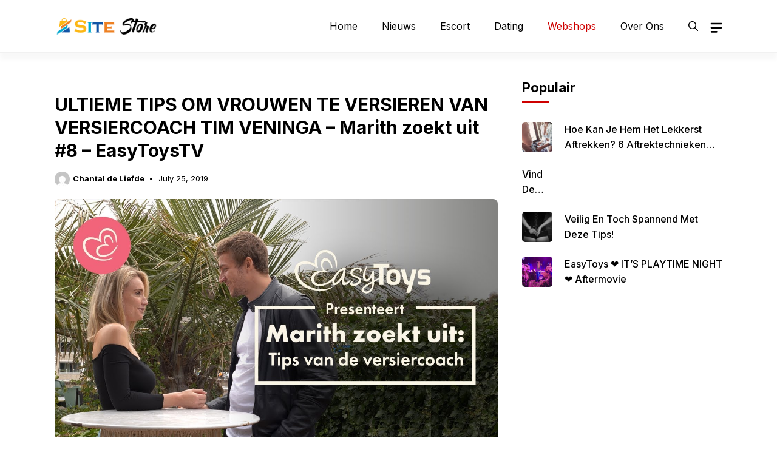

--- FILE ---
content_type: text/html; charset=UTF-8
request_url: https://site-store.nl/ultieme-tips-om-vrouwen-te-versieren-van-versiercoach-tim-veninga-marith-zoekt-uit-8-easytoystv/
body_size: 14385
content:
<!DOCTYPE html>
<html lang="en-US" prefix="og: https://ogp.me/ns#">
<head>
	<meta charset="UTF-8">
	<meta name="viewport" content="width=device-width, initial-scale=1">
<!-- Search Engine Optimization by Rank Math - https://rankmath.com/ -->
<title>ULTIEME TIPS OM VROUWEN TE VERSIEREN VAN VERSIERCOACH TIM VENINGA - Marith zoekt uit #8 - EasyToysTV - Site Store</title>
<meta name="description" content="Bekijk ook onze blog:"/>
<meta name="robots" content="index, follow, max-snippet:-1, max-video-preview:-1, max-image-preview:large"/>
<link rel="canonical" href="https://site-store.nl/ultieme-tips-om-vrouwen-te-versieren-van-versiercoach-tim-veninga-marith-zoekt-uit-8-easytoystv/" />
<meta property="og:locale" content="en_US" />
<meta property="og:type" content="article" />
<meta property="og:title" content="ULTIEME TIPS OM VROUWEN TE VERSIEREN VAN VERSIERCOACH TIM VENINGA - Marith zoekt uit #8 - EasyToysTV - Site Store" />
<meta property="og:description" content="Bekijk ook onze blog:" />
<meta property="og:url" content="https://site-store.nl/ultieme-tips-om-vrouwen-te-versieren-van-versiercoach-tim-veninga-marith-zoekt-uit-8-easytoystv/" />
<meta property="og:site_name" content="Site Store" />
<meta property="article:section" content="Webshops" />
<meta property="og:image" content="https://site-store.nl/wp-content/uploads/2023/09/1695158225_maxresdefault.jpg" />
<meta property="og:image:secure_url" content="https://site-store.nl/wp-content/uploads/2023/09/1695158225_maxresdefault.jpg" />
<meta property="og:image:width" content="1280" />
<meta property="og:image:height" content="720" />
<meta property="og:image:alt" content="ULTIEME TIPS OM VROUWEN TE VERSIEREN VAN VERSIERCOACH TIM VENINGA &#8211; Marith zoekt uit #8 &#8211; EasyToysTV" />
<meta property="og:image:type" content="image/jpeg" />
<meta property="article:published_time" content="2019-07-25T15:00:00+00:00" />
<meta name="twitter:card" content="summary_large_image" />
<meta name="twitter:title" content="ULTIEME TIPS OM VROUWEN TE VERSIEREN VAN VERSIERCOACH TIM VENINGA - Marith zoekt uit #8 - EasyToysTV - Site Store" />
<meta name="twitter:description" content="Bekijk ook onze blog:" />
<meta name="twitter:image" content="https://site-store.nl/wp-content/uploads/2023/09/1695158225_maxresdefault.jpg" />
<meta name="twitter:label1" content="Written by" />
<meta name="twitter:data1" content="Chantal de Liefde" />
<meta name="twitter:label2" content="Time to read" />
<meta name="twitter:data2" content="Less than a minute" />
<script type="application/ld+json" class="rank-math-schema">{"@context":"https://schema.org","@graph":[{"@type":["Person","Organization"],"@id":"https://site-store.nl/#person","name":"Site Store","logo":{"@type":"ImageObject","@id":"https://site-store.nl/#logo","url":"https://site-store.nl/wp-content/uploads/2023/07/cropped-site-store-logo-150x63.png","contentUrl":"https://site-store.nl/wp-content/uploads/2023/07/cropped-site-store-logo-150x63.png","caption":"Site Store","inLanguage":"en-US"},"image":{"@type":"ImageObject","@id":"https://site-store.nl/#logo","url":"https://site-store.nl/wp-content/uploads/2023/07/cropped-site-store-logo-150x63.png","contentUrl":"https://site-store.nl/wp-content/uploads/2023/07/cropped-site-store-logo-150x63.png","caption":"Site Store","inLanguage":"en-US"}},{"@type":"WebSite","@id":"https://site-store.nl/#website","url":"https://site-store.nl","name":"Site Store","publisher":{"@id":"https://site-store.nl/#person"},"inLanguage":"en-US"},{"@type":"ImageObject","@id":"https://site-store.nl/wp-content/uploads/2023/09/1695158225_maxresdefault.jpg","url":"https://site-store.nl/wp-content/uploads/2023/09/1695158225_maxresdefault.jpg","width":"1280","height":"720","inLanguage":"en-US"},{"@type":"WebPage","@id":"https://site-store.nl/ultieme-tips-om-vrouwen-te-versieren-van-versiercoach-tim-veninga-marith-zoekt-uit-8-easytoystv/#webpage","url":"https://site-store.nl/ultieme-tips-om-vrouwen-te-versieren-van-versiercoach-tim-veninga-marith-zoekt-uit-8-easytoystv/","name":"ULTIEME TIPS OM VROUWEN TE VERSIEREN VAN VERSIERCOACH TIM VENINGA - Marith zoekt uit #8 - EasyToysTV - Site Store","datePublished":"2019-07-25T15:00:00+00:00","dateModified":"2019-07-25T15:00:00+00:00","isPartOf":{"@id":"https://site-store.nl/#website"},"primaryImageOfPage":{"@id":"https://site-store.nl/wp-content/uploads/2023/09/1695158225_maxresdefault.jpg"},"inLanguage":"en-US"},{"@type":"Person","@id":"https://site-store.nl/author/adminn/","name":"Chantal de Liefde","url":"https://site-store.nl/author/adminn/","image":{"@type":"ImageObject","@id":"https://secure.gravatar.com/avatar/5b337bf78648be2ae97fccd8402da081463d9e55541ed48eb0e59aaeacfc35ca?s=96&amp;d=mm&amp;r=g","url":"https://secure.gravatar.com/avatar/5b337bf78648be2ae97fccd8402da081463d9e55541ed48eb0e59aaeacfc35ca?s=96&amp;d=mm&amp;r=g","caption":"Chantal de Liefde","inLanguage":"en-US"}},{"@type":"BlogPosting","headline":"ULTIEME TIPS OM VROUWEN TE VERSIEREN VAN VERSIERCOACH TIM VENINGA - Marith zoekt uit #8 - EasyToysTV - Site","datePublished":"2019-07-25T15:00:00+00:00","dateModified":"2019-07-25T15:00:00+00:00","articleSection":"Webshops","author":{"@id":"https://site-store.nl/author/adminn/","name":"Chantal de Liefde"},"publisher":{"@id":"https://site-store.nl/#person"},"description":"Bekijk ook onze blog:","name":"ULTIEME TIPS OM VROUWEN TE VERSIEREN VAN VERSIERCOACH TIM VENINGA - Marith zoekt uit #8 - EasyToysTV - Site","@id":"https://site-store.nl/ultieme-tips-om-vrouwen-te-versieren-van-versiercoach-tim-veninga-marith-zoekt-uit-8-easytoystv/#richSnippet","isPartOf":{"@id":"https://site-store.nl/ultieme-tips-om-vrouwen-te-versieren-van-versiercoach-tim-veninga-marith-zoekt-uit-8-easytoystv/#webpage"},"image":{"@id":"https://site-store.nl/wp-content/uploads/2023/09/1695158225_maxresdefault.jpg"},"inLanguage":"en-US","mainEntityOfPage":{"@id":"https://site-store.nl/ultieme-tips-om-vrouwen-te-versieren-van-versiercoach-tim-veninga-marith-zoekt-uit-8-easytoystv/#webpage"}}]}</script>
<!-- /Rank Math WordPress SEO plugin -->

<link href='https://fonts.gstatic.com' crossorigin rel='preconnect' />
<link href='https://fonts.googleapis.com' crossorigin rel='preconnect' />
<link rel="alternate" type="application/rss+xml" title="Site Store &raquo; Feed" href="https://site-store.nl/feed/" />
<link rel="alternate" title="oEmbed (JSON)" type="application/json+oembed" href="https://site-store.nl/wp-json/oembed/1.0/embed?url=https%3A%2F%2Fsite-store.nl%2Fultieme-tips-om-vrouwen-te-versieren-van-versiercoach-tim-veninga-marith-zoekt-uit-8-easytoystv%2F" />
<link rel="alternate" title="oEmbed (XML)" type="text/xml+oembed" href="https://site-store.nl/wp-json/oembed/1.0/embed?url=https%3A%2F%2Fsite-store.nl%2Fultieme-tips-om-vrouwen-te-versieren-van-versiercoach-tim-veninga-marith-zoekt-uit-8-easytoystv%2F&#038;format=xml" />
<style id='wp-img-auto-sizes-contain-inline-css'>
img:is([sizes=auto i],[sizes^="auto," i]){contain-intrinsic-size:3000px 1500px}
/*# sourceURL=wp-img-auto-sizes-contain-inline-css */
</style>
<style id='wp-emoji-styles-inline-css'>

	img.wp-smiley, img.emoji {
		display: inline !important;
		border: none !important;
		box-shadow: none !important;
		height: 1em !important;
		width: 1em !important;
		margin: 0 0.07em !important;
		vertical-align: -0.1em !important;
		background: none !important;
		padding: 0 !important;
	}
/*# sourceURL=wp-emoji-styles-inline-css */
</style>
<style id='wp-block-library-inline-css'>
:root{--wp-block-synced-color:#7a00df;--wp-block-synced-color--rgb:122,0,223;--wp-bound-block-color:var(--wp-block-synced-color);--wp-editor-canvas-background:#ddd;--wp-admin-theme-color:#007cba;--wp-admin-theme-color--rgb:0,124,186;--wp-admin-theme-color-darker-10:#006ba1;--wp-admin-theme-color-darker-10--rgb:0,107,160.5;--wp-admin-theme-color-darker-20:#005a87;--wp-admin-theme-color-darker-20--rgb:0,90,135;--wp-admin-border-width-focus:2px}@media (min-resolution:192dpi){:root{--wp-admin-border-width-focus:1.5px}}.wp-element-button{cursor:pointer}:root .has-very-light-gray-background-color{background-color:#eee}:root .has-very-dark-gray-background-color{background-color:#313131}:root .has-very-light-gray-color{color:#eee}:root .has-very-dark-gray-color{color:#313131}:root .has-vivid-green-cyan-to-vivid-cyan-blue-gradient-background{background:linear-gradient(135deg,#00d084,#0693e3)}:root .has-purple-crush-gradient-background{background:linear-gradient(135deg,#34e2e4,#4721fb 50%,#ab1dfe)}:root .has-hazy-dawn-gradient-background{background:linear-gradient(135deg,#faaca8,#dad0ec)}:root .has-subdued-olive-gradient-background{background:linear-gradient(135deg,#fafae1,#67a671)}:root .has-atomic-cream-gradient-background{background:linear-gradient(135deg,#fdd79a,#004a59)}:root .has-nightshade-gradient-background{background:linear-gradient(135deg,#330968,#31cdcf)}:root .has-midnight-gradient-background{background:linear-gradient(135deg,#020381,#2874fc)}:root{--wp--preset--font-size--normal:16px;--wp--preset--font-size--huge:42px}.has-regular-font-size{font-size:1em}.has-larger-font-size{font-size:2.625em}.has-normal-font-size{font-size:var(--wp--preset--font-size--normal)}.has-huge-font-size{font-size:var(--wp--preset--font-size--huge)}.has-text-align-center{text-align:center}.has-text-align-left{text-align:left}.has-text-align-right{text-align:right}.has-fit-text{white-space:nowrap!important}#end-resizable-editor-section{display:none}.aligncenter{clear:both}.items-justified-left{justify-content:flex-start}.items-justified-center{justify-content:center}.items-justified-right{justify-content:flex-end}.items-justified-space-between{justify-content:space-between}.screen-reader-text{border:0;clip-path:inset(50%);height:1px;margin:-1px;overflow:hidden;padding:0;position:absolute;width:1px;word-wrap:normal!important}.screen-reader-text:focus{background-color:#ddd;clip-path:none;color:#444;display:block;font-size:1em;height:auto;left:5px;line-height:normal;padding:15px 23px 14px;text-decoration:none;top:5px;width:auto;z-index:100000}html :where(.has-border-color){border-style:solid}html :where([style*=border-top-color]){border-top-style:solid}html :where([style*=border-right-color]){border-right-style:solid}html :where([style*=border-bottom-color]){border-bottom-style:solid}html :where([style*=border-left-color]){border-left-style:solid}html :where([style*=border-width]){border-style:solid}html :where([style*=border-top-width]){border-top-style:solid}html :where([style*=border-right-width]){border-right-style:solid}html :where([style*=border-bottom-width]){border-bottom-style:solid}html :where([style*=border-left-width]){border-left-style:solid}html :where(img[class*=wp-image-]){height:auto;max-width:100%}:where(figure){margin:0 0 1em}html :where(.is-position-sticky){--wp-admin--admin-bar--position-offset:var(--wp-admin--admin-bar--height,0px)}@media screen and (max-width:600px){html :where(.is-position-sticky){--wp-admin--admin-bar--position-offset:0px}}

/*# sourceURL=wp-block-library-inline-css */
</style><style id='wp-block-paragraph-inline-css'>
.is-small-text{font-size:.875em}.is-regular-text{font-size:1em}.is-large-text{font-size:2.25em}.is-larger-text{font-size:3em}.has-drop-cap:not(:focus):first-letter{float:left;font-size:8.4em;font-style:normal;font-weight:100;line-height:.68;margin:.05em .1em 0 0;text-transform:uppercase}body.rtl .has-drop-cap:not(:focus):first-letter{float:none;margin-left:.1em}p.has-drop-cap.has-background{overflow:hidden}:root :where(p.has-background){padding:1.25em 2.375em}:where(p.has-text-color:not(.has-link-color)) a{color:inherit}p.has-text-align-left[style*="writing-mode:vertical-lr"],p.has-text-align-right[style*="writing-mode:vertical-rl"]{rotate:180deg}
/*# sourceURL=https://site-store.nl/wp-includes/blocks/paragraph/style.min.css */
</style>
<style id='global-styles-inline-css'>
:root{--wp--preset--aspect-ratio--square: 1;--wp--preset--aspect-ratio--4-3: 4/3;--wp--preset--aspect-ratio--3-4: 3/4;--wp--preset--aspect-ratio--3-2: 3/2;--wp--preset--aspect-ratio--2-3: 2/3;--wp--preset--aspect-ratio--16-9: 16/9;--wp--preset--aspect-ratio--9-16: 9/16;--wp--preset--color--black: #000000;--wp--preset--color--cyan-bluish-gray: #abb8c3;--wp--preset--color--white: #ffffff;--wp--preset--color--pale-pink: #f78da7;--wp--preset--color--vivid-red: #cf2e2e;--wp--preset--color--luminous-vivid-orange: #ff6900;--wp--preset--color--luminous-vivid-amber: #fcb900;--wp--preset--color--light-green-cyan: #7bdcb5;--wp--preset--color--vivid-green-cyan: #00d084;--wp--preset--color--pale-cyan-blue: #8ed1fc;--wp--preset--color--vivid-cyan-blue: #0693e3;--wp--preset--color--vivid-purple: #9b51e0;--wp--preset--color--contrast: var(--contrast);--wp--preset--color--contrast-2: var(--contrast-2);--wp--preset--color--base-2: var(--base-2);--wp--preset--color--accent: var(--accent);--wp--preset--color--tax-bg: var(--tax-bg);--wp--preset--color--tax-color: var(--tax-color);--wp--preset--color--base-3: var(--base-3);--wp--preset--gradient--vivid-cyan-blue-to-vivid-purple: linear-gradient(135deg,rgb(6,147,227) 0%,rgb(155,81,224) 100%);--wp--preset--gradient--light-green-cyan-to-vivid-green-cyan: linear-gradient(135deg,rgb(122,220,180) 0%,rgb(0,208,130) 100%);--wp--preset--gradient--luminous-vivid-amber-to-luminous-vivid-orange: linear-gradient(135deg,rgb(252,185,0) 0%,rgb(255,105,0) 100%);--wp--preset--gradient--luminous-vivid-orange-to-vivid-red: linear-gradient(135deg,rgb(255,105,0) 0%,rgb(207,46,46) 100%);--wp--preset--gradient--very-light-gray-to-cyan-bluish-gray: linear-gradient(135deg,rgb(238,238,238) 0%,rgb(169,184,195) 100%);--wp--preset--gradient--cool-to-warm-spectrum: linear-gradient(135deg,rgb(74,234,220) 0%,rgb(151,120,209) 20%,rgb(207,42,186) 40%,rgb(238,44,130) 60%,rgb(251,105,98) 80%,rgb(254,248,76) 100%);--wp--preset--gradient--blush-light-purple: linear-gradient(135deg,rgb(255,206,236) 0%,rgb(152,150,240) 100%);--wp--preset--gradient--blush-bordeaux: linear-gradient(135deg,rgb(254,205,165) 0%,rgb(254,45,45) 50%,rgb(107,0,62) 100%);--wp--preset--gradient--luminous-dusk: linear-gradient(135deg,rgb(255,203,112) 0%,rgb(199,81,192) 50%,rgb(65,88,208) 100%);--wp--preset--gradient--pale-ocean: linear-gradient(135deg,rgb(255,245,203) 0%,rgb(182,227,212) 50%,rgb(51,167,181) 100%);--wp--preset--gradient--electric-grass: linear-gradient(135deg,rgb(202,248,128) 0%,rgb(113,206,126) 100%);--wp--preset--gradient--midnight: linear-gradient(135deg,rgb(2,3,129) 0%,rgb(40,116,252) 100%);--wp--preset--font-size--small: 13px;--wp--preset--font-size--medium: 20px;--wp--preset--font-size--large: 36px;--wp--preset--font-size--x-large: 42px;--wp--preset--spacing--20: 0.44rem;--wp--preset--spacing--30: 0.67rem;--wp--preset--spacing--40: 1rem;--wp--preset--spacing--50: 1.5rem;--wp--preset--spacing--60: 2.25rem;--wp--preset--spacing--70: 3.38rem;--wp--preset--spacing--80: 5.06rem;--wp--preset--shadow--natural: 6px 6px 9px rgba(0, 0, 0, 0.2);--wp--preset--shadow--deep: 12px 12px 50px rgba(0, 0, 0, 0.4);--wp--preset--shadow--sharp: 6px 6px 0px rgba(0, 0, 0, 0.2);--wp--preset--shadow--outlined: 6px 6px 0px -3px rgb(255, 255, 255), 6px 6px rgb(0, 0, 0);--wp--preset--shadow--crisp: 6px 6px 0px rgb(0, 0, 0);}:where(.is-layout-flex){gap: 0.5em;}:where(.is-layout-grid){gap: 0.5em;}body .is-layout-flex{display: flex;}.is-layout-flex{flex-wrap: wrap;align-items: center;}.is-layout-flex > :is(*, div){margin: 0;}body .is-layout-grid{display: grid;}.is-layout-grid > :is(*, div){margin: 0;}:where(.wp-block-columns.is-layout-flex){gap: 2em;}:where(.wp-block-columns.is-layout-grid){gap: 2em;}:where(.wp-block-post-template.is-layout-flex){gap: 1.25em;}:where(.wp-block-post-template.is-layout-grid){gap: 1.25em;}.has-black-color{color: var(--wp--preset--color--black) !important;}.has-cyan-bluish-gray-color{color: var(--wp--preset--color--cyan-bluish-gray) !important;}.has-white-color{color: var(--wp--preset--color--white) !important;}.has-pale-pink-color{color: var(--wp--preset--color--pale-pink) !important;}.has-vivid-red-color{color: var(--wp--preset--color--vivid-red) !important;}.has-luminous-vivid-orange-color{color: var(--wp--preset--color--luminous-vivid-orange) !important;}.has-luminous-vivid-amber-color{color: var(--wp--preset--color--luminous-vivid-amber) !important;}.has-light-green-cyan-color{color: var(--wp--preset--color--light-green-cyan) !important;}.has-vivid-green-cyan-color{color: var(--wp--preset--color--vivid-green-cyan) !important;}.has-pale-cyan-blue-color{color: var(--wp--preset--color--pale-cyan-blue) !important;}.has-vivid-cyan-blue-color{color: var(--wp--preset--color--vivid-cyan-blue) !important;}.has-vivid-purple-color{color: var(--wp--preset--color--vivid-purple) !important;}.has-black-background-color{background-color: var(--wp--preset--color--black) !important;}.has-cyan-bluish-gray-background-color{background-color: var(--wp--preset--color--cyan-bluish-gray) !important;}.has-white-background-color{background-color: var(--wp--preset--color--white) !important;}.has-pale-pink-background-color{background-color: var(--wp--preset--color--pale-pink) !important;}.has-vivid-red-background-color{background-color: var(--wp--preset--color--vivid-red) !important;}.has-luminous-vivid-orange-background-color{background-color: var(--wp--preset--color--luminous-vivid-orange) !important;}.has-luminous-vivid-amber-background-color{background-color: var(--wp--preset--color--luminous-vivid-amber) !important;}.has-light-green-cyan-background-color{background-color: var(--wp--preset--color--light-green-cyan) !important;}.has-vivid-green-cyan-background-color{background-color: var(--wp--preset--color--vivid-green-cyan) !important;}.has-pale-cyan-blue-background-color{background-color: var(--wp--preset--color--pale-cyan-blue) !important;}.has-vivid-cyan-blue-background-color{background-color: var(--wp--preset--color--vivid-cyan-blue) !important;}.has-vivid-purple-background-color{background-color: var(--wp--preset--color--vivid-purple) !important;}.has-black-border-color{border-color: var(--wp--preset--color--black) !important;}.has-cyan-bluish-gray-border-color{border-color: var(--wp--preset--color--cyan-bluish-gray) !important;}.has-white-border-color{border-color: var(--wp--preset--color--white) !important;}.has-pale-pink-border-color{border-color: var(--wp--preset--color--pale-pink) !important;}.has-vivid-red-border-color{border-color: var(--wp--preset--color--vivid-red) !important;}.has-luminous-vivid-orange-border-color{border-color: var(--wp--preset--color--luminous-vivid-orange) !important;}.has-luminous-vivid-amber-border-color{border-color: var(--wp--preset--color--luminous-vivid-amber) !important;}.has-light-green-cyan-border-color{border-color: var(--wp--preset--color--light-green-cyan) !important;}.has-vivid-green-cyan-border-color{border-color: var(--wp--preset--color--vivid-green-cyan) !important;}.has-pale-cyan-blue-border-color{border-color: var(--wp--preset--color--pale-cyan-blue) !important;}.has-vivid-cyan-blue-border-color{border-color: var(--wp--preset--color--vivid-cyan-blue) !important;}.has-vivid-purple-border-color{border-color: var(--wp--preset--color--vivid-purple) !important;}.has-vivid-cyan-blue-to-vivid-purple-gradient-background{background: var(--wp--preset--gradient--vivid-cyan-blue-to-vivid-purple) !important;}.has-light-green-cyan-to-vivid-green-cyan-gradient-background{background: var(--wp--preset--gradient--light-green-cyan-to-vivid-green-cyan) !important;}.has-luminous-vivid-amber-to-luminous-vivid-orange-gradient-background{background: var(--wp--preset--gradient--luminous-vivid-amber-to-luminous-vivid-orange) !important;}.has-luminous-vivid-orange-to-vivid-red-gradient-background{background: var(--wp--preset--gradient--luminous-vivid-orange-to-vivid-red) !important;}.has-very-light-gray-to-cyan-bluish-gray-gradient-background{background: var(--wp--preset--gradient--very-light-gray-to-cyan-bluish-gray) !important;}.has-cool-to-warm-spectrum-gradient-background{background: var(--wp--preset--gradient--cool-to-warm-spectrum) !important;}.has-blush-light-purple-gradient-background{background: var(--wp--preset--gradient--blush-light-purple) !important;}.has-blush-bordeaux-gradient-background{background: var(--wp--preset--gradient--blush-bordeaux) !important;}.has-luminous-dusk-gradient-background{background: var(--wp--preset--gradient--luminous-dusk) !important;}.has-pale-ocean-gradient-background{background: var(--wp--preset--gradient--pale-ocean) !important;}.has-electric-grass-gradient-background{background: var(--wp--preset--gradient--electric-grass) !important;}.has-midnight-gradient-background{background: var(--wp--preset--gradient--midnight) !important;}.has-small-font-size{font-size: var(--wp--preset--font-size--small) !important;}.has-medium-font-size{font-size: var(--wp--preset--font-size--medium) !important;}.has-large-font-size{font-size: var(--wp--preset--font-size--large) !important;}.has-x-large-font-size{font-size: var(--wp--preset--font-size--x-large) !important;}
/*# sourceURL=global-styles-inline-css */
</style>

<style id='classic-theme-styles-inline-css'>
/*! This file is auto-generated */
.wp-block-button__link{color:#fff;background-color:#32373c;border-radius:9999px;box-shadow:none;text-decoration:none;padding:calc(.667em + 2px) calc(1.333em + 2px);font-size:1.125em}.wp-block-file__button{background:#32373c;color:#fff;text-decoration:none}
/*# sourceURL=/wp-includes/css/classic-themes.min.css */
</style>
<link rel='stylesheet' id='contact-form-7-css' href='https://site-store.nl/wp-content/plugins/contact-form-7/includes/css/styles.css?ver=6.1.4' media='all' />
<link rel='stylesheet' id='owl-style-css' href='https://site-store.nl/wp-content/themes/gpnews/css/owl.carousel.min.css?ver=6.9' media='all' />
<link rel='stylesheet' id='owl-theme-style-css' href='https://site-store.nl/wp-content/themes/gpnews/css/owl.theme.default.min.css?ver=6.9' media='all' />
<link rel='stylesheet' id='generate-style-css' href='https://site-store.nl/wp-content/themes/generatepress/assets/css/main.min.css?ver=3.6.1' media='all' />
<style id='generate-style-inline-css'>
body{background-color:#ffffff;color:var(--contrast);}a{color:var(--accent);}a:hover, a:focus, a:active{color:var(--contrast);}.grid-container{max-width:1100px;}.wp-block-group__inner-container{max-width:1100px;margin-left:auto;margin-right:auto;}.site-header .header-image{width:170px;}:root{--contrast:#000000;--contrast-2:#000063;--base-2:#fff;--accent:#ce0000;--tax-bg:#f1f1f1;--tax-color:#000;--base-3:#fcfcfc;}:root .has-contrast-color{color:var(--contrast);}:root .has-contrast-background-color{background-color:var(--contrast);}:root .has-contrast-2-color{color:var(--contrast-2);}:root .has-contrast-2-background-color{background-color:var(--contrast-2);}:root .has-base-2-color{color:var(--base-2);}:root .has-base-2-background-color{background-color:var(--base-2);}:root .has-accent-color{color:var(--accent);}:root .has-accent-background-color{background-color:var(--accent);}:root .has-tax-bg-color{color:var(--tax-bg);}:root .has-tax-bg-background-color{background-color:var(--tax-bg);}:root .has-tax-color-color{color:var(--tax-color);}:root .has-tax-color-background-color{background-color:var(--tax-color);}:root .has-base-3-color{color:var(--base-3);}:root .has-base-3-background-color{background-color:var(--base-3);}.gp-modal:not(.gp-modal--open):not(.gp-modal--transition){display:none;}.gp-modal--transition:not(.gp-modal--open){pointer-events:none;}.gp-modal-overlay:not(.gp-modal-overlay--open):not(.gp-modal--transition){display:none;}.gp-modal__overlay{display:none;position:fixed;top:0;left:0;right:0;bottom:0;background:rgba(0,0,0,0.2);display:flex;justify-content:center;align-items:center;z-index:10000;backdrop-filter:blur(3px);transition:opacity 500ms ease;opacity:0;}.gp-modal--open:not(.gp-modal--transition) .gp-modal__overlay{opacity:1;}.gp-modal__container{max-width:100%;max-height:100vh;transform:scale(0.9);transition:transform 500ms ease;padding:0 10px;}.gp-modal--open:not(.gp-modal--transition) .gp-modal__container{transform:scale(1);}.search-modal-fields{display:flex;}.gp-search-modal .gp-modal__overlay{align-items:flex-start;padding-top:25vh;background:var(--gp-search-modal-overlay-bg-color);}.search-modal-form{width:500px;max-width:100%;background-color:var(--gp-search-modal-bg-color);color:var(--gp-search-modal-text-color);}.search-modal-form .search-field, .search-modal-form .search-field:focus{width:100%;height:60px;background-color:transparent;border:0;appearance:none;color:currentColor;}.search-modal-fields button, .search-modal-fields button:active, .search-modal-fields button:focus, .search-modal-fields button:hover{background-color:transparent;border:0;color:currentColor;width:60px;}body, button, input, select, textarea{font-family:Inter, sans-serif;font-size:16px;}body{line-height:25px;}h1.entry-title{font-family:Inter, sans-serif;font-weight:700;font-size:26px;line-height:34px;}h2{font-family:Inter, sans-serif;font-weight:700;font-size:22px;line-height:30px;}@media (max-width:768px){h2{font-size:20px;line-height:28px;}}h3{font-family:Inter, sans-serif;font-weight:bold;font-size:18px;line-height:26px;}@media (max-width:768px){h3{font-size:16px;line-height:24px;}}h1{font-family:Inter, sans-serif;font-weight:bold;font-size:26px;line-height:34px;}.main-navigation a, .main-navigation .menu-toggle, .main-navigation .menu-bar-items{font-family:Inter, sans-serif;font-weight:normal;font-size:16px;}.widget-title{font-family:Inter, sans-serif;font-weight:bold;font-size:22px;}.dynamic-entry-content{font-family:Inter, sans-serif;font-size:16px;line-height:26px;}.top-bar{background-color:#636363;color:#ffffff;}.site-header{background-color:#ffffff;}.main-title a,.main-title a:hover{color:var(--contrast);}.site-description{color:var(--contrast-2);}.main-navigation .main-nav ul li a, .main-navigation .menu-toggle, .main-navigation .menu-bar-items{color:var(--contrast);}.main-navigation .main-nav ul li:not([class*="current-menu-"]):hover > a, .main-navigation .main-nav ul li:not([class*="current-menu-"]):focus > a, .main-navigation .main-nav ul li.sfHover:not([class*="current-menu-"]) > a, .main-navigation .menu-bar-item:hover > a, .main-navigation .menu-bar-item.sfHover > a{color:var(--accent);}button.menu-toggle:hover,button.menu-toggle:focus{color:var(--contrast);}.main-navigation .main-nav ul li[class*="current-menu-"] > a{color:var(--accent);}.navigation-search input[type="search"],.navigation-search input[type="search"]:active, .navigation-search input[type="search"]:focus, .main-navigation .main-nav ul li.search-item.active > a, .main-navigation .menu-bar-items .search-item.active > a{color:var(--accent);}.main-navigation ul ul{background-color:#ffffff;}.entry-title a{color:var(--contrast);}.entry-title a:hover{color:var(--contrast-2);}.entry-meta{color:var(--contrast-2);}.sidebar .widget{background-color:var(--base-3);}.footer-widgets{background-color:var(--base-3);}.site-info{background-color:var(--base-3);}input[type="text"],input[type="email"],input[type="url"],input[type="password"],input[type="search"],input[type="tel"],input[type="number"],textarea,select{color:var(--contrast);background-color:var(--base-2);border-color:var(--base);}input[type="text"]:focus,input[type="email"]:focus,input[type="url"]:focus,input[type="password"]:focus,input[type="search"]:focus,input[type="tel"]:focus,input[type="number"]:focus,textarea:focus,select:focus{color:var(--contrast);background-color:var(--base-2);border-color:var(--contrast-3);}button,html input[type="button"],input[type="reset"],input[type="submit"],a.button,a.wp-block-button__link:not(.has-background){color:var(--base-2);background-color:var(--contrast-2);}a.generate-back-to-top{background-color:rgba( 0,0,0,0.4 );color:#ffffff;}a.generate-back-to-top:hover,a.generate-back-to-top:focus{background-color:rgba( 0,0,0,0.6 );color:#ffffff;}:root{--gp-search-modal-bg-color:var(--base-3);--gp-search-modal-text-color:var(--contrast);--gp-search-modal-overlay-bg-color:rgba(0,0,0,0.2);}@media (max-width: 1024px){.main-navigation .menu-bar-item:hover > a, .main-navigation .menu-bar-item.sfHover > a{background:none;color:var(--contrast);}}.inside-header{padding:18px 0px 18px 0px;}.nav-below-header .main-navigation .inside-navigation.grid-container, .nav-above-header .main-navigation .inside-navigation.grid-container{padding:0px 20px 0px 20px;}.separate-containers .inside-article, .separate-containers .comments-area, .separate-containers .page-header, .separate-containers .paging-navigation, .one-container .site-content, .inside-page-header{padding:0px;}.site-main .wp-block-group__inner-container{padding:0px;}.separate-containers .paging-navigation{padding-top:20px;padding-bottom:20px;}.entry-content .alignwide, body:not(.no-sidebar) .entry-content .alignfull{margin-left:-0px;width:calc(100% + 0px);max-width:calc(100% + 0px);}.one-container.right-sidebar .site-main,.one-container.both-right .site-main{margin-right:0px;}.one-container.left-sidebar .site-main,.one-container.both-left .site-main{margin-left:0px;}.one-container.both-sidebars .site-main{margin:0px;}.sidebar .widget, .page-header, .widget-area .main-navigation, .site-main > *{margin-bottom:0px;}.separate-containers .site-main{margin:0px;}.both-right .inside-left-sidebar,.both-left .inside-left-sidebar{margin-right:0px;}.both-right .inside-right-sidebar,.both-left .inside-right-sidebar{margin-left:0px;}.one-container.archive .post:not(:last-child):not(.is-loop-template-item), .one-container.blog .post:not(:last-child):not(.is-loop-template-item){padding-bottom:0px;}.separate-containers .featured-image{margin-top:0px;}.separate-containers .inside-right-sidebar, .separate-containers .inside-left-sidebar{margin-top:0px;margin-bottom:0px;}.main-navigation .main-nav ul li a,.menu-toggle,.main-navigation .menu-bar-item > a{line-height:50px;}.main-navigation ul ul{width:230px;}.navigation-search input[type="search"]{height:50px;}.rtl .menu-item-has-children .dropdown-menu-toggle{padding-left:20px;}.rtl .main-navigation .main-nav ul li.menu-item-has-children > a{padding-right:20px;}.widget-area .widget{padding:0px;}@media (max-width:768px){.separate-containers .inside-article, .separate-containers .comments-area, .separate-containers .page-header, .separate-containers .paging-navigation, .one-container .site-content, .inside-page-header{padding:0px;}.site-main .wp-block-group__inner-container{padding:0px;}.inside-top-bar{padding-right:30px;padding-left:30px;}.inside-header{padding-top:10px;padding-right:20px;padding-bottom:10px;padding-left:20px;}.widget-area .widget{padding-top:0px;padding-right:0px;padding-bottom:0px;padding-left:0px;}.footer-widgets-container{padding-top:30px;padding-right:30px;padding-bottom:30px;padding-left:30px;}.inside-site-info{padding-right:30px;padding-left:30px;}.entry-content .alignwide, body:not(.no-sidebar) .entry-content .alignfull{margin-left:-0px;width:calc(100% + 0px);max-width:calc(100% + 0px);}.one-container .site-main .paging-navigation{margin-bottom:0px;}}/* End cached CSS */.is-right-sidebar{width:30%;}.is-left-sidebar{width:50%;}.site-content .content-area{width:70%;}@media (max-width: 1024px){.main-navigation .menu-toggle,.sidebar-nav-mobile:not(#sticky-placeholder){display:block;}.main-navigation ul,.gen-sidebar-nav,.main-navigation:not(.slideout-navigation):not(.toggled) .main-nav > ul,.has-inline-mobile-toggle #site-navigation .inside-navigation > *:not(.navigation-search):not(.main-nav){display:none;}.nav-align-right .inside-navigation,.nav-align-center .inside-navigation{justify-content:space-between;}.has-inline-mobile-toggle .mobile-menu-control-wrapper{display:flex;flex-wrap:wrap;}.has-inline-mobile-toggle .inside-header{flex-direction:row;text-align:left;flex-wrap:wrap;}.has-inline-mobile-toggle .header-widget,.has-inline-mobile-toggle #site-navigation{flex-basis:100%;}.nav-float-left .has-inline-mobile-toggle #site-navigation{order:10;}}
.dynamic-author-image-rounded{border-radius:100%;}.dynamic-featured-image, .dynamic-author-image{vertical-align:middle;}.one-container.blog .dynamic-content-template:not(:last-child), .one-container.archive .dynamic-content-template:not(:last-child){padding-bottom:0px;}.dynamic-entry-excerpt > p:last-child{margin-bottom:0px;}
/*# sourceURL=generate-style-inline-css */
</style>
<link rel='stylesheet' id='generate-child-css' href='https://site-store.nl/wp-content/themes/gpnews/style.css?ver=1687785341' media='all' />
<link rel='stylesheet' id='generate-google-fonts-css' href='https://fonts.googleapis.com/css?family=Inter%3A100%2C200%2C300%2Cregular%2C500%2C600%2C700%2C800%2C900&#038;display=auto&#038;ver=3.6.1' media='all' />
<style id='generateblocks-inline-css'>
.gb-container-ff1cfe28{display:block;padding-top:50px;padding-bottom:50px;background-color:var(--contrast);}.gb-container-b1d97514{display:flex;column-gap:35px;}.gb-container-d048af9b{width:70%;}.gb-container-e8a1b5f9{display:flex;flex-direction:column;row-gap:5px;font-size:16px;color:var(--base-2);}.gb-container-e8a1b5f9 a{color:var(--base-2);}.gb-container-e8a1b5f9 a:hover{color:var(--tax-bg);}.gb-container-ac5bd20c{width:30%;}.gb-container-dcb2115c{display:flex;flex-direction:column;row-gap:10px;font-size:16px;color:var(--base-2);}.gb-container-dcb2115c a{color:var(--base-2);}.gb-container-dcb2115c a:hover{color:var(--tax-bg);}.gb-container-f595fff7{max-width:1100px;padding-bottom:20px;margin-top:25px;margin-right:auto;margin-left:auto;border-bottom:0px solid var(--tax-bg);}.gb-container-651fa804{font-size:12px;margin-bottom:8px;color:var(--contrast);}.gb-container-651fa804 a{color:var(--accent);}.gb-container-b161566f{display:flex;align-items:center;margin-top:15px;margin-bottom:0px;}.gb-container-9535921e{width:100%;display:flex;font-size:13px;}.gb-container-aa1a64fd{margin-top:0px;margin-bottom:25px;}.gb-container-38fd96a4{padding:20px;margin-top:40px;border-radius:8px;border:1px solid var(--tax-bg);background-color:rgba(0, 0, 0, 0.03);}.gb-container-3067e540{padding-bottom:5px;margin-bottom:15px;border-bottom:1px solid var(--tax-bg);}.gb-grid-wrapper > .gb-grid-column-3067e540{width:100%;}.gb-container-51c47e52{margin-top:25px;margin-bottom:25px;}.gb-container-90f1067f > .gb-inside-container{padding:0;}.gb-grid-wrapper > .gb-grid-column-90f1067f{width:100%;}.gb-grid-wrapper > .gb-grid-column-90f1067f > .gb-container{display:flex;flex-direction:column;height:100%;}.gb-container-cb62781d{column-gap:20px;}.gb-container-6fbb95d3{max-width:1100px;margin:30px auto;}.gb-container-b96c4ed5{height:120px;max-width:600px;display:flex;align-items:center;justify-content:center;margin-right:auto;margin-left:auto;border-radius:8px;border:1px solid var(--tax-bg);background-color:rgba(242, 242, 242, 0.51);}p.gb-headline-89f3cc4f{display:flex;align-items:center;margin-bottom:0px;}p.gb-headline-89f3cc4f .gb-icon{line-height:0;padding-right:0.5em;}p.gb-headline-89f3cc4f .gb-icon svg{width:1em;height:1em;fill:currentColor;}p.gb-headline-087a3650{margin-bottom:0px;}h1.gb-headline-4c859f9e{font-size:30px;line-height:38px;margin-bottom:5px;}p.gb-headline-24ef81a5{display:flex;align-items:center;font-weight:bold;margin-bottom:0px;}p.gb-headline-24ef81a5 a{color:var(--contrast);}p.gb-headline-24ef81a5 a:hover{color:var(--contrast-2);}p.gb-headline-45876206{display:flex;align-items:center;margin-bottom:0px;}p.gb-headline-45876206 .gb-icon{line-height:0;padding-right:0.5px;}p.gb-headline-45876206 .gb-icon svg{width:22px;height:22px;fill:currentColor;}h2.gb-headline-7d0ae69d{font-size:16px;line-height:24px;font-weight:normal;text-transform:capitalize;margin-bottom:0px;}h2.gb-headline-7d0ae69d a{color:var(--accent);}h2.gb-headline-7d0ae69d a:hover{color:var(--contrast);}h2.gb-headline-1f776cf0{margin-bottom:40px;}p.gb-headline-4ae9af0b{font-size:16px;font-weight:500;text-transform:capitalize;margin-bottom:0px;color:var(--contrast);}p.gb-headline-4ae9af0b a{color:var(--contrast);}p.gb-headline-4ae9af0b a:hover{color:var(--accent);}h2.gb-headline-3ffd8953{margin-bottom:0px;color:#a3a3a3;}.gb-block-image-442715cf{margin-right:5px;}.gb-image-442715cf{border-radius:50px;width:25px;height:25px;object-fit:cover;vertical-align:middle;}.gb-image-289d05d7{border-radius:8px;vertical-align:middle;}.gb-image-2c22752b{border-radius:5px;width:50px;height:50px;object-fit:cover;vertical-align:middle;}.gb-grid-wrapper-f876f70e{display:flex;flex-wrap:wrap;}.gb-grid-wrapper-f876f70e > .gb-grid-column{box-sizing:border-box;}.gb-grid-wrapper-b4c01f30{display:flex;flex-wrap:wrap;}.gb-grid-wrapper-b4c01f30 > .gb-grid-column{box-sizing:border-box;}a.gb-button-a6cdc417{display:inline-flex;align-items:center;padding:0;color:var(--contrast);text-decoration:none;}a.gb-button-a6cdc417:hover, a.gb-button-a6cdc417:active, a.gb-button-a6cdc417:focus{color:var(--contrast-2);}a.gb-button-a6cdc417 .gb-icon{font-size:20px;line-height:0;}a.gb-button-a6cdc417 .gb-icon svg{height:1em;width:1em;fill:currentColor;}@media (max-width: 1024px) {.gb-container-ff1cfe28{margin-top:20px;}.gb-container-b1d97514{flex-direction:column;justify-content:center;row-gap:35px;padding-right:0px;padding-left:0px;}.gb-container-d048af9b{width:100%;}.gb-grid-wrapper > .gb-grid-column-d048af9b{width:100%;}.gb-container-e8a1b5f9{flex-direction:column;align-items:flex-start;}.gb-container-ac5bd20c{width:100%;}.gb-grid-wrapper > .gb-grid-column-ac5bd20c{width:100%;}.gb-container-dcb2115c{flex-direction:row;flex-wrap:wrap;align-items:flex-start;justify-content:flex-start;column-gap:15px;}.gb-container-f595fff7{padding-right:0px;padding-left:0px;margin-top:0px;}.gb-container-6d89c332{padding-right:0px;padding-left:0px;}.gb-container-6fbb95d3{padding-right:20px;padding-left:20px;margin-top:0px;}.gb-container-b96c4ed5{width:100%;}.gb-grid-wrapper > .gb-grid-column-b96c4ed5{width:100%;}h1.gb-headline-4c859f9e{font-size:28px;line-height:36px;}a.gb-button-a6cdc417 .gb-icon{font-size:24px;}}@media (max-width: 767px) {.gb-container-ff1cfe28{padding-right:20px;padding-left:20px;}.gb-container-aa1a64fd{margin-bottom:15px;}.gb-grid-wrapper > .gb-grid-column-90f1067f{width:100%;}h1.gb-headline-4c859f9e{line-height:34px;}h2.gb-headline-7d0ae69d{font-size:16px;line-height:24px;}}:root{--gb-container-width:1100px;}.gb-container .wp-block-image img{vertical-align:middle;}.gb-grid-wrapper .wp-block-image{margin-bottom:0;}.gb-highlight{background:none;}.gb-shape{line-height:0;}
/*# sourceURL=generateblocks-inline-css */
</style>
<link rel='stylesheet' id='generate-blog-css' href='https://site-store.nl/wp-content/plugins/gp-premium/blog/functions/css/style.min.css?ver=2.5.0' media='all' />
<link rel='stylesheet' id='generate-offside-css' href='https://site-store.nl/wp-content/plugins/gp-premium/menu-plus/functions/css/offside.min.css?ver=2.5.0' media='all' />
<style id='generate-offside-inline-css'>
:root{--gp-slideout-width:265px;}.slideout-navigation.main-navigation{background-color:var(--base-2);}.slideout-navigation.main-navigation .main-nav ul li a{color:var(--contrast);}.slideout-navigation.main-navigation ul ul{background-color:#ffffff;}.slideout-navigation.main-navigation .main-nav ul ul li a{color:var(--contrast);}.slideout-navigation.main-navigation .main-nav ul li:not([class*="current-menu-"]):hover > a, .slideout-navigation.main-navigation .main-nav ul li:not([class*="current-menu-"]):focus > a, .slideout-navigation.main-navigation .main-nav ul li.sfHover:not([class*="current-menu-"]) > a{color:var(--accent);}.slideout-navigation.main-navigation .main-nav ul ul li:not([class*="current-menu-"]):hover > a, .slideout-navigation.main-navigation .main-nav ul ul li:not([class*="current-menu-"]):focus > a, .slideout-navigation.main-navigation .main-nav ul ul li.sfHover:not([class*="current-menu-"]) > a{color:var(--accent);}.slideout-navigation.main-navigation .main-nav ul li[class*="current-menu-"] > a{color:var(--accent);}.slideout-navigation.main-navigation .main-nav ul ul li[class*="current-menu-"] > a{color:var(--accent);}.slideout-navigation, .slideout-navigation a{color:var(--contrast);}.slideout-navigation button.slideout-exit{color:var(--contrast);padding-left:20px;padding-right:20px;}.slide-opened nav.toggled .menu-toggle:before{display:none;}@media (max-width: 1024px){.menu-bar-item.slideout-toggle{display:none;}}
/*# sourceURL=generate-offside-inline-css */
</style>
<script src="https://site-store.nl/wp-content/themes/gpnews/js/jquery-3.7.0.min.js?ver=6.9" id="jquerylibs-js"></script>
<script src="https://site-store.nl/wp-content/themes/gpnews/js/owl.carousel.min.js?ver=6.9" id="owljs-js"></script>
<script src="https://site-store.nl/wp-content/themes/gpnews/js/custom.js?ver=6.9" id="customjs-js"></script>
<link rel="https://api.w.org/" href="https://site-store.nl/wp-json/" /><link rel="alternate" title="JSON" type="application/json" href="https://site-store.nl/wp-json/wp/v2/posts/3084" /><link rel="EditURI" type="application/rsd+xml" title="RSD" href="https://site-store.nl/xmlrpc.php?rsd" />
<meta name="generator" content="WordPress 6.9" />
<link rel='shortlink' href='https://site-store.nl/?p=3084' />
<link rel="icon" href="https://site-store.nl/wp-content/uploads/2023/07/cropped-site-store-fav-32x32.png" sizes="32x32" />
<link rel="icon" href="https://site-store.nl/wp-content/uploads/2023/07/cropped-site-store-fav-192x192.png" sizes="192x192" />
<link rel="apple-touch-icon" href="https://site-store.nl/wp-content/uploads/2023/07/cropped-site-store-fav-180x180.png" />
<meta name="msapplication-TileImage" content="https://site-store.nl/wp-content/uploads/2023/07/cropped-site-store-fav-270x270.png" />
</head>

<body class="wp-singular post-template-default single single-post postid-3084 single-format-standard wp-custom-logo wp-embed-responsive wp-theme-generatepress wp-child-theme-gpnews post-image-above-header post-image-aligned-center slideout-enabled slideout-both sticky-menu-fade right-sidebar nav-float-right separate-containers header-aligned-left dropdown-hover featured-image-active" itemtype="https://schema.org/Blog" itemscope>
	<a class="screen-reader-text skip-link" href="#content" title="Skip to content">Skip to content</a>		<header class="site-header has-inline-mobile-toggle" id="masthead" aria-label="Site"  itemtype="https://schema.org/WPHeader" itemscope>
			<div class="inside-header grid-container">
				<div class="site-logo">
					<a href="https://site-store.nl/" rel="home">
						<img  class="header-image is-logo-image" alt="Site Store" src="https://site-store.nl/wp-content/uploads/2023/07/cropped-site-store-logo.png" width="373" height="63" />
					</a>
				</div>	<nav class="main-navigation mobile-menu-control-wrapper" id="mobile-menu-control-wrapper" aria-label="Mobile Toggle">
		<div class="menu-bar-items">	<span class="menu-bar-item">
		<a href="#" role="button" aria-label="Open search" aria-haspopup="dialog" aria-controls="gp-search" data-gpmodal-trigger="gp-search"><span class="gp-icon icon-search"><svg viewBox="0 0 512 512" aria-hidden="true" xmlns="http://www.w3.org/2000/svg" width="1em" height="1em"><path fill-rule="evenodd" clip-rule="evenodd" d="M208 48c-88.366 0-160 71.634-160 160s71.634 160 160 160 160-71.634 160-160S296.366 48 208 48zM0 208C0 93.125 93.125 0 208 0s208 93.125 208 208c0 48.741-16.765 93.566-44.843 129.024l133.826 134.018c9.366 9.379 9.355 24.575-.025 33.941-9.379 9.366-24.575 9.355-33.941-.025L337.238 370.987C301.747 399.167 256.839 416 208 416 93.125 416 0 322.875 0 208z" /></svg><svg viewBox="0 0 512 512" aria-hidden="true" xmlns="http://www.w3.org/2000/svg" width="1em" height="1em"><path d="M71.029 71.029c9.373-9.372 24.569-9.372 33.942 0L256 222.059l151.029-151.03c9.373-9.372 24.569-9.372 33.942 0 9.372 9.373 9.372 24.569 0 33.942L289.941 256l151.03 151.029c9.372 9.373 9.372 24.569 0 33.942-9.373 9.372-24.569 9.372-33.942 0L256 289.941l-151.029 151.03c-9.373 9.372-24.569 9.372-33.942 0-9.372-9.373-9.372-24.569 0-33.942L222.059 256 71.029 104.971c-9.372-9.373-9.372-24.569 0-33.942z" /></svg></span></a>
	</span>
	<span class="menu-bar-item slideout-toggle hide-on-mobile has-svg-icon"><a href="#" role="button" aria-label="Open Off-Canvas Panel"><span class="gp-icon pro-menu-bars">
				<svg viewBox="0 0 512 512" aria-hidden="true" role="img" version="1.1" xmlns="http://www.w3.org/2000/svg" xmlns:xlink="http://www.w3.org/1999/xlink" width="1em" height="1em">
					<path d="M0 96c0-13.255 10.745-24 24-24h464c13.255 0 24 10.745 24 24s-10.745 24-24 24H24c-13.255 0-24-10.745-24-24zm0 160c0-13.255 10.745-24 24-24h464c13.255 0 24 10.745 24 24s-10.745 24-24 24H24c-13.255 0-24-10.745-24-24zm0 160c0-13.255 10.745-24 24-24h464c13.255 0 24 10.745 24 24s-10.745 24-24 24H24c-13.255 0-24-10.745-24-24z" />
				</svg>
			</span></a></span></div>		<button data-nav="site-navigation" class="menu-toggle" aria-controls="generate-slideout-menu" aria-expanded="false">
			<span class="gp-icon icon-menu-bars"><svg viewBox="0 0 512 512" aria-hidden="true" xmlns="http://www.w3.org/2000/svg" width="1em" height="1em"><path d="M0 96c0-13.255 10.745-24 24-24h464c13.255 0 24 10.745 24 24s-10.745 24-24 24H24c-13.255 0-24-10.745-24-24zm0 160c0-13.255 10.745-24 24-24h464c13.255 0 24 10.745 24 24s-10.745 24-24 24H24c-13.255 0-24-10.745-24-24zm0 160c0-13.255 10.745-24 24-24h464c13.255 0 24 10.745 24 24s-10.745 24-24 24H24c-13.255 0-24-10.745-24-24z" /></svg><svg viewBox="0 0 512 512" aria-hidden="true" xmlns="http://www.w3.org/2000/svg" width="1em" height="1em"><path d="M71.029 71.029c9.373-9.372 24.569-9.372 33.942 0L256 222.059l151.029-151.03c9.373-9.372 24.569-9.372 33.942 0 9.372 9.373 9.372 24.569 0 33.942L289.941 256l151.03 151.029c9.372 9.373 9.372 24.569 0 33.942-9.373 9.372-24.569 9.372-33.942 0L256 289.941l-151.029 151.03c-9.373 9.372-24.569 9.372-33.942 0-9.372-9.373-9.372-24.569 0-33.942L222.059 256 71.029 104.971c-9.372-9.373-9.372-24.569 0-33.942z" /></svg></span><span class="screen-reader-text">Menu</span>		</button>
	</nav>
			<nav class="main-navigation nav-align-right has-menu-bar-items sub-menu-right" id="site-navigation" aria-label="Primary"  itemtype="https://schema.org/SiteNavigationElement" itemscope>
			<div class="inside-navigation grid-container">
								<button class="menu-toggle" aria-controls="generate-slideout-menu" aria-expanded="false">
					<span class="gp-icon icon-menu-bars"><svg viewBox="0 0 512 512" aria-hidden="true" xmlns="http://www.w3.org/2000/svg" width="1em" height="1em"><path d="M0 96c0-13.255 10.745-24 24-24h464c13.255 0 24 10.745 24 24s-10.745 24-24 24H24c-13.255 0-24-10.745-24-24zm0 160c0-13.255 10.745-24 24-24h464c13.255 0 24 10.745 24 24s-10.745 24-24 24H24c-13.255 0-24-10.745-24-24zm0 160c0-13.255 10.745-24 24-24h464c13.255 0 24 10.745 24 24s-10.745 24-24 24H24c-13.255 0-24-10.745-24-24z" /></svg><svg viewBox="0 0 512 512" aria-hidden="true" xmlns="http://www.w3.org/2000/svg" width="1em" height="1em"><path d="M71.029 71.029c9.373-9.372 24.569-9.372 33.942 0L256 222.059l151.029-151.03c9.373-9.372 24.569-9.372 33.942 0 9.372 9.373 9.372 24.569 0 33.942L289.941 256l151.03 151.029c9.372 9.373 9.372 24.569 0 33.942-9.373 9.372-24.569 9.372-33.942 0L256 289.941l-151.029 151.03c-9.373 9.372-24.569 9.372-33.942 0-9.372-9.373-9.372-24.569 0-33.942L222.059 256 71.029 104.971c-9.372-9.373-9.372-24.569 0-33.942z" /></svg></span><span class="screen-reader-text">Menu</span>				</button>
				<div id="primary-menu" class="main-nav"><ul id="menu-menu-1" class=" menu sf-menu"><li id="menu-item-2875" class="menu-item menu-item-type-post_type menu-item-object-page menu-item-home menu-item-2875"><a href="https://site-store.nl/">Home</a></li>
<li id="menu-item-2878" class="menu-item menu-item-type-taxonomy menu-item-object-category menu-item-2878"><a href="https://site-store.nl/category/nieuws/">Nieuws</a></li>
<li id="menu-item-2876" class="menu-item menu-item-type-taxonomy menu-item-object-category menu-item-2876"><a href="https://site-store.nl/category/escorts/">Escort</a></li>
<li id="menu-item-2877" class="menu-item menu-item-type-taxonomy menu-item-object-category menu-item-2877"><a href="https://site-store.nl/category/dating/">Dating</a></li>
<li id="menu-item-2879" class="menu-item menu-item-type-taxonomy menu-item-object-category current-post-ancestor current-menu-parent current-post-parent menu-item-2879"><a href="https://site-store.nl/category/webshops/">Webshops</a></li>
<li id="menu-item-2882" class="menu-item menu-item-type-post_type menu-item-object-page menu-item-2882"><a href="https://site-store.nl/over-ons/">Over Ons</a></li>
</ul></div><div class="menu-bar-items">	<span class="menu-bar-item">
		<a href="#" role="button" aria-label="Open search" aria-haspopup="dialog" aria-controls="gp-search" data-gpmodal-trigger="gp-search"><span class="gp-icon icon-search"><svg viewBox="0 0 512 512" aria-hidden="true" xmlns="http://www.w3.org/2000/svg" width="1em" height="1em"><path fill-rule="evenodd" clip-rule="evenodd" d="M208 48c-88.366 0-160 71.634-160 160s71.634 160 160 160 160-71.634 160-160S296.366 48 208 48zM0 208C0 93.125 93.125 0 208 0s208 93.125 208 208c0 48.741-16.765 93.566-44.843 129.024l133.826 134.018c9.366 9.379 9.355 24.575-.025 33.941-9.379 9.366-24.575 9.355-33.941-.025L337.238 370.987C301.747 399.167 256.839 416 208 416 93.125 416 0 322.875 0 208z" /></svg><svg viewBox="0 0 512 512" aria-hidden="true" xmlns="http://www.w3.org/2000/svg" width="1em" height="1em"><path d="M71.029 71.029c9.373-9.372 24.569-9.372 33.942 0L256 222.059l151.029-151.03c9.373-9.372 24.569-9.372 33.942 0 9.372 9.373 9.372 24.569 0 33.942L289.941 256l151.03 151.029c9.372 9.373 9.372 24.569 0 33.942-9.373 9.372-24.569 9.372-33.942 0L256 289.941l-151.029 151.03c-9.373 9.372-24.569 9.372-33.942 0-9.372-9.373-9.372-24.569 0-33.942L222.059 256 71.029 104.971c-9.372-9.373-9.372-24.569 0-33.942z" /></svg></span></a>
	</span>
	<span class="menu-bar-item slideout-toggle hide-on-mobile has-svg-icon"><a href="#" role="button" aria-label="Open Off-Canvas Panel"><span class="gp-icon pro-menu-bars">
				<svg viewBox="0 0 512 512" aria-hidden="true" role="img" version="1.1" xmlns="http://www.w3.org/2000/svg" xmlns:xlink="http://www.w3.org/1999/xlink" width="1em" height="1em">
					<path d="M0 96c0-13.255 10.745-24 24-24h464c13.255 0 24 10.745 24 24s-10.745 24-24 24H24c-13.255 0-24-10.745-24-24zm0 160c0-13.255 10.745-24 24-24h464c13.255 0 24 10.745 24 24s-10.745 24-24 24H24c-13.255 0-24-10.745-24-24zm0 160c0-13.255 10.745-24 24-24h464c13.255 0 24 10.745 24 24s-10.745 24-24 24H24c-13.255 0-24-10.745-24-24z" />
				</svg>
			</span></a></span></div>			</div>
		</nav>
		<div class="gb-container gb-container-86b0b48f top_toggle">

<a class="gb-button gb-button-a6cdc417 slideout-toggle custom-slideout-toggle" href="#"><span class="gb-icon"><svg width="18" height="15" viewBox="0 0 18 15" fill="none" xmlns="http://www.w3.org/2000/svg"> <path fill-rule="evenodd" clip-rule="evenodd" d="M0.599609 1.2C0.599609 0.53726 1.13686 0 1.79961 0H16.1996C16.8623 0 17.3996 0.53726 17.3996 1.2C17.3996 1.86274 16.8623 2.4 16.1996 2.4H1.79961C1.13686 2.4 0.599609 1.86274 0.599609 1.2Z" fill="black"></path> <path fill-rule="evenodd" clip-rule="evenodd" d="M0.599609 7.2C0.599609 6.5373 1.13686 6 1.79961 6H16.1996C16.8623 6 17.3996 6.5373 17.3996 7.2C17.3996 7.8628 16.8623 8.4 16.1996 8.4H1.79961C1.13686 8.4 0.599609 7.8628 0.599609 7.2Z" fill="black"></path> <path fill-rule="evenodd" clip-rule="evenodd" d="M0.599609 13.2C0.599609 12.5373 1.13686 12 1.79961 12L9.5 12C10.1627 12 10.7 12.5373 10.7 13.2C10.7 13.8628 10.1627 14.4 9.5 14.4L1.79961 14.4C1.13686 14.4 0.599609 13.8628 0.599609 13.2Z" fill="black"></path> </svg></span></a>

</div>			</div>
		</header>
		
	<div class="site grid-container container hfeed" id="page">
				<div class="site-content" id="content">
			
	<div class="content-area" id="primary">
		<main class="site-main" id="main">
			<article id="post-3084" class="dynamic-content-template post-3084 post type-post status-publish format-standard has-post-thumbnail hentry category-webshops infinite-scroll-item"><div class="gb-container gb-container-f595fff7" id="title">
<div class="gb-container gb-container-651fa804 breadcrumb" id="breadcrumb">

</div>


<h1 class="gb-headline gb-headline-4c859f9e gb-headline-text">ULTIEME TIPS OM VROUWEN TE VERSIEREN VAN VERSIERCOACH TIM VENINGA &#8211; Marith zoekt uit #8 &#8211; EasyToysTV</h1>


<div class="gb-container gb-container-b161566f">
<div class="gb-container gb-container-9535921e" id="meta">
<figure class="gb-block-image gb-block-image-442715cf"><a href="https://site-store.nl/author/adminn/"><img alt='' src='https://secure.gravatar.com/avatar/5b337bf78648be2ae97fccd8402da081463d9e55541ed48eb0e59aaeacfc35ca?s=25&#038;d=mm&#038;r=g' srcset='https://secure.gravatar.com/avatar/5b337bf78648be2ae97fccd8402da081463d9e55541ed48eb0e59aaeacfc35ca?s=50&#038;d=mm&#038;r=g 2x' class='avatar avatar-25 photo gb-image-442715cf' height='25' width='25' decoding='async'/></a></figure>

<p class="gb-headline gb-headline-24ef81a5 gb-headline-text"><a href="https://site-store.nl/author/adminn/">Chantal de Liefde</a></p>

<p class="gb-headline gb-headline-45876206"><span class="gb-icon"><svg viewbox="0 0 16 16" class="bi bi-dot" fill="currentColor" height="16" width="16" xmlns="http://www.w3.org/2000/svg">   <path d="M8 9.5a1.5 1.5 0 1 0 0-3 1.5 1.5 0 0 0 0 3z"></path> </svg></span><span class="gb-headline-text"><time class="entry-date published" datetime="2019-07-25T15:00:00+00:00">July 25, 2019</time></span></p>
</div>
</div>
</div>

<div class="gb-container gb-container-aa1a64fd" id="post-image">
<figure class="gb-block-image gb-block-image-289d05d7"><img width="1280" height="720" src="https://site-store.nl/wp-content/uploads/2023/09/1695158225_maxresdefault.jpg" class="gb-image-289d05d7" alt="" decoding="async" fetchpriority="high" srcset="https://site-store.nl/wp-content/uploads/2023/09/1695158225_maxresdefault.jpg 1280w, https://site-store.nl/wp-content/uploads/2023/09/1695158225_maxresdefault-300x169.jpg 300w, https://site-store.nl/wp-content/uploads/2023/09/1695158225_maxresdefault-1024x576.jpg 1024w, https://site-store.nl/wp-content/uploads/2023/09/1695158225_maxresdefault-768x432.jpg 768w" sizes="(max-width: 1280px) 100vw, 1280px" /></figure>
</div>

<div class="gb-container gb-container-9d453962 entry-content " id="post-content">
<div class="dynamic-entry-content"><p><iframe loading="lazy"  width="580" height="385" src="https://www.youtube.com/embed/DxtDrs2xYBA" frameborder="0" allowfullscreen></iframe><br />
<br />EasyToys TV presenteert samen met Marith Iedema het programma ‘Marith zoekt uit’. In aflevering 8 gaat Marith op date met versiercoach Tim Veninga: de nummer 1 dating coach van Nederland. Marith probeert in deze aflevering achter de succesformule van de perfecte date te komen.</p>
<p>Bekijk ook onze blog: </p>
<p>In &#8216;Marith legt uit&#8217; vertelt Marith Iedema je alles over de meest spannende onderwerpen en maakt ze taboe&#8217;s bespreekbaar. Heb je zelf ook een brandende vraag over seks? Laat het ons weten!</p>
<p>Vergeet je niet te abonneren op ons YouTube kanaal:<br />
EasyToys TV: </p>
<p>Wil jij meer zien van EasyToys:<br />
Instagram:<br />
Facebook:               </p>
<p>In samenwerking met Marith Iedema:<br />
Instagram:<br />
Website:                </p>
<p>Better Toys, Greater Joys</p>
<p><a href="https://www.youtube.com/watch?v=DxtDrs2xYBA" target="_blank" rel="noopener">source</a></p>
</div>
</div>

<div class="gb-container gb-container-38fd96a4" id="related-post">

<h2 class="gb-headline gb-headline-c0754494 gb-headline-text widget-title">Lees ook deze artikelen</h2>



<div class="gb-grid-wrapper gb-grid-wrapper-f876f70e order_by_related gb-query-loop-wrapper">
<div class="gb-grid-column gb-grid-column-3067e540 gb-query-loop-item post-3860 post type-post status-publish format-standard has-post-thumbnail hentry category-webshops"><div class="gb-container gb-container-3067e540">
<h2 class="gb-headline gb-headline-7d0ae69d gb-headline-text"><a href="https://site-store.nl/easytoys-x-womanizer-roadshow-official-aftermovie-utrecht/">EASYTOYS X WOMANIZER ROADSHOW // Official Aftermovie Utrecht</a></h2>
</div></div>

<div class="gb-grid-column gb-grid-column-3067e540 gb-query-loop-item post-3831 post type-post status-publish format-standard has-post-thumbnail hentry category-webshops"><div class="gb-container gb-container-3067e540">
<h2 class="gb-headline gb-headline-7d0ae69d gb-headline-text"><a href="https://site-store.nl/easytoys-x-peakz-padel-official-aftermovie-peak-together-%f0%9f%8e%be/">EasyToys x Peakz Padel // Official Aftermovie Peak Together 🎾</a></h2>
</div></div>

<div class="gb-grid-column gb-grid-column-3067e540 gb-query-loop-item post-3833 post type-post status-publish format-standard has-post-thumbnail hentry category-webshops"><div class="gb-container gb-container-3067e540">
<h2 class="gb-headline gb-headline-7d0ae69d gb-headline-text"><a href="https://site-store.nl/easytoys-x-peakz-padel-official-aftermovie-peak-together/">EasyToys x Peakz Padel // Official Aftermovie Peak Together</a></h2>
</div></div>

<div class="gb-grid-column gb-grid-column-3067e540 gb-query-loop-item post-3805 post type-post status-publish format-standard has-post-thumbnail hentry category-webshops"><div class="gb-container gb-container-3067e540">
<h2 class="gb-headline gb-headline-7d0ae69d gb-headline-text"><a href="https://site-store.nl/easytoys-x-pride-amsterdam-2025/">EasyToys X Pride Amsterdam 2025</a></h2>
</div></div>

<div class="gb-grid-column gb-grid-column-3067e540 gb-query-loop-item post-3803 post type-post status-publish format-standard has-post-thumbnail hentry category-webshops"><div class="gb-container gb-container-3067e540">
<h2 class="gb-headline gb-headline-7d0ae69d gb-headline-text"><a href="https://site-store.nl/easytoys-gameon-sponsorcontest-aftermovie-2025-%f0%9f%8f%86/">EasyToys GameOn Sponsorcontest – Aftermovie 2025 🏆</a></h2>
</div></div>
</div>

</div>

<div class="gb-container gb-container-51c47e52" id="share"></div></article>		</main>
	</div>

	<div class="widget-area sidebar is-right-sidebar" id="right-sidebar">
	<div class="inside-right-sidebar">
		<div class="gb-container gb-container-6d89c332" id="popular">

<h2 class="gb-headline gb-headline-1f776cf0 gb-headline-text widget-title">Populair</h2>



<div class="gb-grid-wrapper gb-grid-wrapper-b4c01f30 order_by_views gb-query-loop-wrapper">
<div class="gb-grid-column gb-grid-column-90f1067f gb-query-loop-item post-3300 post type-post status-publish format-standard has-post-thumbnail hentry category-nieuws"><div class="gb-container gb-container-90f1067f"><div class="gb-inside-container">
<div class="gb-container gb-container-cb62781d grid-list">
<figure class="gb-block-image gb-block-image-2c22752b"><a href="https://site-store.nl/hoe-kan-je-hem-het-lekkerst-aftrekken-6-aftrektechnieken-uitgelegd/"><img width="300" height="156" src="https://site-store.nl/wp-content/uploads/2024/01/aftrektechnieken-01-300x156.jpg" class="gb-image-2c22752b" alt="" decoding="async" loading="lazy" /></a></figure>

<div class="gb-container gb-container-1b3adf69">
<p class="gb-headline gb-headline-4ae9af0b limit-title gb-headline-text"><a href="https://site-store.nl/hoe-kan-je-hem-het-lekkerst-aftrekken-6-aftrektechnieken-uitgelegd/">Hoe kan je hem het lekkerst aftrekken? 6 aftrektechnieken uitgelegd!</a></p>


<p></p>

</div>
</div>
</div></div></div>

<div class="gb-grid-column gb-grid-column-90f1067f gb-query-loop-item post-2968 post type-post status-publish format-standard hentry category-dating"><div class="gb-container gb-container-90f1067f"><div class="gb-inside-container">
<div class="gb-container gb-container-cb62781d grid-list">


<div class="gb-container gb-container-1b3adf69">
<p class="gb-headline gb-headline-4ae9af0b limit-title gb-headline-text"><a href="https://site-store.nl/vind-de-ware-liefde-met-de-beste-dating-apps/">Vind de ware liefde met de beste dating apps</a></p>


<p></p>

</div>
</div>
</div></div></div>

<div class="gb-grid-column gb-grid-column-90f1067f gb-query-loop-item post-2963 post type-post status-publish format-standard has-post-thumbnail hentry category-nieuws"><div class="gb-container gb-container-90f1067f"><div class="gb-inside-container">
<div class="gb-container gb-container-cb62781d grid-list">
<figure class="gb-block-image gb-block-image-2c22752b"><a href="https://site-store.nl/veilig-en-toch-spannend-met-deze-tips/"><img width="640" height="461" src="https://site-store.nl/wp-content/uploads/2023/08/SM.jpg" class="gb-image-2c22752b" alt="" decoding="async" loading="lazy" srcset="https://site-store.nl/wp-content/uploads/2023/08/SM.jpg 640w, https://site-store.nl/wp-content/uploads/2023/08/SM-300x216.jpg 300w" sizes="auto, (max-width: 640px) 100vw, 640px" /></a></figure>

<div class="gb-container gb-container-1b3adf69">
<p class="gb-headline gb-headline-4ae9af0b limit-title gb-headline-text"><a href="https://site-store.nl/veilig-en-toch-spannend-met-deze-tips/">veilig en toch spannend met deze tips!</a></p>


<p></p>

</div>
</div>
</div></div></div>

<div class="gb-grid-column gb-grid-column-90f1067f gb-query-loop-item post-3320 post type-post status-publish format-standard has-post-thumbnail hentry category-webshops"><div class="gb-container gb-container-90f1067f"><div class="gb-inside-container">
<div class="gb-container gb-container-cb62781d grid-list">
<figure class="gb-block-image gb-block-image-2c22752b"><a href="https://site-store.nl/easytoys-%e2%9d%a4%ef%b8%8f-its-playtime-night-%e2%9d%a4%ef%b8%8f-aftermovie/"><img width="1280" height="720" src="https://site-store.nl/wp-content/uploads/2024/01/1706515796_maxresdefault.jpg" class="gb-image-2c22752b" alt="" decoding="async" loading="lazy" srcset="https://site-store.nl/wp-content/uploads/2024/01/1706515796_maxresdefault.jpg 1280w, https://site-store.nl/wp-content/uploads/2024/01/1706515796_maxresdefault-300x169.jpg 300w, https://site-store.nl/wp-content/uploads/2024/01/1706515796_maxresdefault-1024x576.jpg 1024w, https://site-store.nl/wp-content/uploads/2024/01/1706515796_maxresdefault-768x432.jpg 768w" sizes="auto, (max-width: 1280px) 100vw, 1280px" /></a></figure>

<div class="gb-container gb-container-1b3adf69">
<p class="gb-headline gb-headline-4ae9af0b limit-title gb-headline-text"><a href="https://site-store.nl/easytoys-%e2%9d%a4%ef%b8%8f-its-playtime-night-%e2%9d%a4%ef%b8%8f-aftermovie/">EasyToys ❤️ IT&#8217;S PLAYTIME NIGHT ❤️ Aftermovie</a></p>


<p></p>

</div>
</div>
</div></div></div>
</div>

</div>	</div>
</div>

	</div>
</div>

<div class="gb-container gb-container-6fbb95d3">
<div class="gb-container gb-container-b96c4ed5">

<h2 class="gb-headline gb-headline-3ffd8953 gb-headline-text">Ads - Before Footer</h2>

</div>
</div>
<div class="site-footer">
	<div class="gb-container gb-container-ff1cfe28" id="footer">
<div class="gb-container gb-container-b1d97514 grid-container">
<div class="gb-container gb-container-d048af9b">
<div class="gb-container gb-container-e8a1b5f9">

<p class="gb-headline gb-headline-89f3cc4f"><span class="gb-icon"><svg viewBox="0 0 16 16" class="bi bi-envelope-fill" fill="currentColor" height="16" width="16" xmlns="http://www.w3.org/2000/svg">   <path d="M.05 3.555A2 2 0 0 1 2 2h12a2 2 0 0 1 1.95 1.555L8 8.414.05 3.555ZM0 4.697v7.104l5.803-3.558L0 4.697ZM6.761 8.83l-6.57 4.027A2 2 0 0 0 2 14h12a2 2 0 0 0 1.808-1.144l-6.57-4.027L8 9.586l-1.239-.757Zm3.436-.586L16 11.801V4.697l-5.803 3.546Z"></path> </svg></span><span class="gb-headline-text">info@site-store.nl | © 2026 site-store.nl</span></p>

</div>
</div>

<div class="gb-container gb-container-ac5bd20c">
<div class="gb-container gb-container-dcb2115c">

<p class="gb-headline gb-headline-087a3650 gb-headline-text"><a rel="noreferrer noopener" href="/privacy-policy/" target="_blank">Privacy Policy</a> | <a href="/contact/" target="_blank" rel="noreferrer noopener">Contact</a></p>

</div>
</div>
</div>
</div></div>

		<nav id="generate-slideout-menu" class="main-navigation slideout-navigation" itemtype="https://schema.org/SiteNavigationElement" itemscope>
			<div class="inside-navigation grid-container grid-parent">
				<button class="slideout-exit has-svg-icon"><span class="gp-icon pro-close">
				<svg viewBox="0 0 512 512" aria-hidden="true" role="img" version="1.1" xmlns="http://www.w3.org/2000/svg" xmlns:xlink="http://www.w3.org/1999/xlink" width="1em" height="1em">
					<path d="M71.029 71.029c9.373-9.372 24.569-9.372 33.942 0L256 222.059l151.029-151.03c9.373-9.372 24.569-9.372 33.942 0 9.372 9.373 9.372 24.569 0 33.942L289.941 256l151.03 151.029c9.372 9.373 9.372 24.569 0 33.942-9.373 9.372-24.569 9.372-33.942 0L256 289.941l-151.029 151.03c-9.373 9.372-24.569 9.372-33.942 0-9.372-9.373-9.372-24.569 0-33.942L222.059 256 71.029 104.971c-9.372-9.373-9.372-24.569 0-33.942z" />
				</svg>
			</span> <span class="screen-reader-text">Close</span></button><div class="main-nav"><ul id="menu-menu-2" class=" slideout-menu"><li class="menu-item menu-item-type-post_type menu-item-object-page menu-item-home menu-item-2875"><a href="https://site-store.nl/">Home</a></li>
<li class="menu-item menu-item-type-taxonomy menu-item-object-category menu-item-2878"><a href="https://site-store.nl/category/nieuws/">Nieuws</a></li>
<li class="menu-item menu-item-type-taxonomy menu-item-object-category menu-item-2876"><a href="https://site-store.nl/category/escorts/">Escort</a></li>
<li class="menu-item menu-item-type-taxonomy menu-item-object-category menu-item-2877"><a href="https://site-store.nl/category/dating/">Dating</a></li>
<li class="menu-item menu-item-type-taxonomy menu-item-object-category current-post-ancestor current-menu-parent current-post-parent menu-item-2879"><a href="https://site-store.nl/category/webshops/">Webshops</a></li>
<li class="menu-item menu-item-type-post_type menu-item-object-page menu-item-2882"><a href="https://site-store.nl/over-ons/">Over Ons</a></li>
</ul></div>			</div><!-- .inside-navigation -->
		</nav><!-- #site-navigation -->

					<div class="slideout-overlay">
							</div>
			<script type="speculationrules">
{"prefetch":[{"source":"document","where":{"and":[{"href_matches":"/*"},{"not":{"href_matches":["/wp-*.php","/wp-admin/*","/wp-content/uploads/*","/wp-content/*","/wp-content/plugins/*","/wp-content/themes/gpnews/*","/wp-content/themes/generatepress/*","/*\\?(.+)"]}},{"not":{"selector_matches":"a[rel~=\"nofollow\"]"}},{"not":{"selector_matches":".no-prefetch, .no-prefetch a"}}]},"eagerness":"conservative"}]}
</script>
<script id="generate-a11y">
!function(){"use strict";if("querySelector"in document&&"addEventListener"in window){var e=document.body;e.addEventListener("pointerdown",(function(){e.classList.add("using-mouse")}),{passive:!0}),e.addEventListener("keydown",(function(){e.classList.remove("using-mouse")}),{passive:!0})}}();
</script>
	<div class="gp-modal gp-search-modal" id="gp-search" role="dialog" aria-modal="true" aria-label="Search">
		<div class="gp-modal__overlay" tabindex="-1" data-gpmodal-close>
			<div class="gp-modal__container">
					<form role="search" method="get" class="search-modal-form" action="https://site-store.nl/">
		<label for="search-modal-input" class="screen-reader-text">Search for:</label>
		<div class="search-modal-fields">
			<input id="search-modal-input" type="search" class="search-field" placeholder="Search &hellip;" value="" name="s" />
			<button aria-label="Search"><span class="gp-icon icon-search"><svg viewBox="0 0 512 512" aria-hidden="true" xmlns="http://www.w3.org/2000/svg" width="1em" height="1em"><path fill-rule="evenodd" clip-rule="evenodd" d="M208 48c-88.366 0-160 71.634-160 160s71.634 160 160 160 160-71.634 160-160S296.366 48 208 48zM0 208C0 93.125 93.125 0 208 0s208 93.125 208 208c0 48.741-16.765 93.566-44.843 129.024l133.826 134.018c9.366 9.379 9.355 24.575-.025 33.941-9.379 9.366-24.575 9.355-33.941-.025L337.238 370.987C301.747 399.167 256.839 416 208 416 93.125 416 0 322.875 0 208z" /></svg></span></button>
		</div>
			</form>
				</div>
		</div>
	</div>
	<script id="generate-offside-js-extra">
var offSide = {"side":"right"};
//# sourceURL=generate-offside-js-extra
</script>
<script src="https://site-store.nl/wp-content/plugins/gp-premium/menu-plus/functions/js/offside.min.js?ver=2.5.0" id="generate-offside-js"></script>
<script src="https://site-store.nl/wp-includes/js/dist/hooks.min.js?ver=dd5603f07f9220ed27f1" id="wp-hooks-js"></script>
<script src="https://site-store.nl/wp-includes/js/dist/i18n.min.js?ver=c26c3dc7bed366793375" id="wp-i18n-js"></script>
<script id="wp-i18n-js-after">
wp.i18n.setLocaleData( { 'text direction\u0004ltr': [ 'ltr' ] } );
//# sourceURL=wp-i18n-js-after
</script>
<script src="https://site-store.nl/wp-content/plugins/contact-form-7/includes/swv/js/index.js?ver=6.1.4" id="swv-js"></script>
<script id="contact-form-7-js-before">
var wpcf7 = {
    "api": {
        "root": "https:\/\/site-store.nl\/wp-json\/",
        "namespace": "contact-form-7\/v1"
    }
};
//# sourceURL=contact-form-7-js-before
</script>
<script src="https://site-store.nl/wp-content/plugins/contact-form-7/includes/js/index.js?ver=6.1.4" id="contact-form-7-js"></script>
<script id="generate-smooth-scroll-js-extra">
var gpSmoothScroll = {"elements":[".smooth-scroll","li.smooth-scroll a"],"duration":"800","offset":""};
//# sourceURL=generate-smooth-scroll-js-extra
</script>
<script src="https://site-store.nl/wp-content/plugins/gp-premium/general/js/smooth-scroll.min.js?ver=2.5.0" id="generate-smooth-scroll-js"></script>
<script id="generate-menu-js-before">
var generatepressMenu = {"toggleOpenedSubMenus":true,"openSubMenuLabel":"Open Sub-Menu","closeSubMenuLabel":"Close Sub-Menu"};
//# sourceURL=generate-menu-js-before
</script>
<script src="https://site-store.nl/wp-content/themes/generatepress/assets/js/menu.min.js?ver=3.6.1" id="generate-menu-js"></script>
<script src="https://site-store.nl/wp-content/themes/generatepress/assets/dist/modal.js?ver=3.6.1" id="generate-modal-js"></script>
<script id="wp-emoji-settings" type="application/json">
{"baseUrl":"https://s.w.org/images/core/emoji/17.0.2/72x72/","ext":".png","svgUrl":"https://s.w.org/images/core/emoji/17.0.2/svg/","svgExt":".svg","source":{"concatemoji":"https://site-store.nl/wp-includes/js/wp-emoji-release.min.js?ver=6.9"}}
</script>
<script type="module">
/*! This file is auto-generated */
const a=JSON.parse(document.getElementById("wp-emoji-settings").textContent),o=(window._wpemojiSettings=a,"wpEmojiSettingsSupports"),s=["flag","emoji"];function i(e){try{var t={supportTests:e,timestamp:(new Date).valueOf()};sessionStorage.setItem(o,JSON.stringify(t))}catch(e){}}function c(e,t,n){e.clearRect(0,0,e.canvas.width,e.canvas.height),e.fillText(t,0,0);t=new Uint32Array(e.getImageData(0,0,e.canvas.width,e.canvas.height).data);e.clearRect(0,0,e.canvas.width,e.canvas.height),e.fillText(n,0,0);const a=new Uint32Array(e.getImageData(0,0,e.canvas.width,e.canvas.height).data);return t.every((e,t)=>e===a[t])}function p(e,t){e.clearRect(0,0,e.canvas.width,e.canvas.height),e.fillText(t,0,0);var n=e.getImageData(16,16,1,1);for(let e=0;e<n.data.length;e++)if(0!==n.data[e])return!1;return!0}function u(e,t,n,a){switch(t){case"flag":return n(e,"\ud83c\udff3\ufe0f\u200d\u26a7\ufe0f","\ud83c\udff3\ufe0f\u200b\u26a7\ufe0f")?!1:!n(e,"\ud83c\udde8\ud83c\uddf6","\ud83c\udde8\u200b\ud83c\uddf6")&&!n(e,"\ud83c\udff4\udb40\udc67\udb40\udc62\udb40\udc65\udb40\udc6e\udb40\udc67\udb40\udc7f","\ud83c\udff4\u200b\udb40\udc67\u200b\udb40\udc62\u200b\udb40\udc65\u200b\udb40\udc6e\u200b\udb40\udc67\u200b\udb40\udc7f");case"emoji":return!a(e,"\ud83e\u1fac8")}return!1}function f(e,t,n,a){let r;const o=(r="undefined"!=typeof WorkerGlobalScope&&self instanceof WorkerGlobalScope?new OffscreenCanvas(300,150):document.createElement("canvas")).getContext("2d",{willReadFrequently:!0}),s=(o.textBaseline="top",o.font="600 32px Arial",{});return e.forEach(e=>{s[e]=t(o,e,n,a)}),s}function r(e){var t=document.createElement("script");t.src=e,t.defer=!0,document.head.appendChild(t)}a.supports={everything:!0,everythingExceptFlag:!0},new Promise(t=>{let n=function(){try{var e=JSON.parse(sessionStorage.getItem(o));if("object"==typeof e&&"number"==typeof e.timestamp&&(new Date).valueOf()<e.timestamp+604800&&"object"==typeof e.supportTests)return e.supportTests}catch(e){}return null}();if(!n){if("undefined"!=typeof Worker&&"undefined"!=typeof OffscreenCanvas&&"undefined"!=typeof URL&&URL.createObjectURL&&"undefined"!=typeof Blob)try{var e="postMessage("+f.toString()+"("+[JSON.stringify(s),u.toString(),c.toString(),p.toString()].join(",")+"));",a=new Blob([e],{type:"text/javascript"});const r=new Worker(URL.createObjectURL(a),{name:"wpTestEmojiSupports"});return void(r.onmessage=e=>{i(n=e.data),r.terminate(),t(n)})}catch(e){}i(n=f(s,u,c,p))}t(n)}).then(e=>{for(const n in e)a.supports[n]=e[n],a.supports.everything=a.supports.everything&&a.supports[n],"flag"!==n&&(a.supports.everythingExceptFlag=a.supports.everythingExceptFlag&&a.supports[n]);var t;a.supports.everythingExceptFlag=a.supports.everythingExceptFlag&&!a.supports.flag,a.supports.everything||((t=a.source||{}).concatemoji?r(t.concatemoji):t.wpemoji&&t.twemoji&&(r(t.twemoji),r(t.wpemoji)))});
//# sourceURL=https://site-store.nl/wp-includes/js/wp-emoji-loader.min.js
</script>

</body>
</html>
